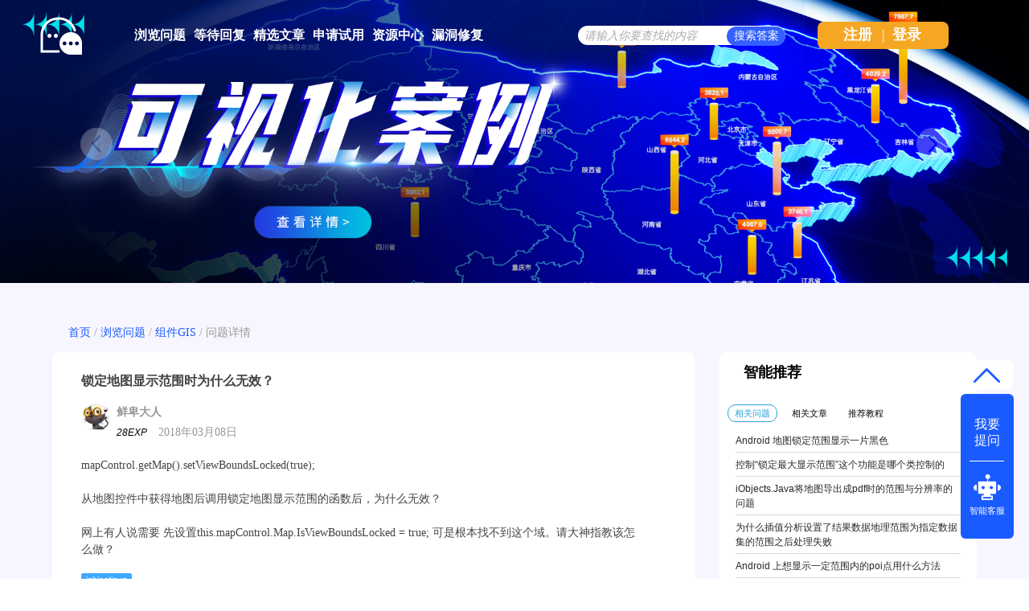

--- FILE ---
content_type: text/html; charset=utf-8
request_url: https://qa.supermap.com/20447
body_size: 6666
content:
<!DOCTYPE html>
<html>
	<!-- Powered by Shawn Kong  base on question2answer - //www.question2answer.org/ -->
	<head>
		<meta charset="utf-8">
		<script>
			var _hmt = _hmt || [];
			(function() {
			  var hm = document.createElement("script");
			  hm.src = "https://hm.baidu.com/hm.js?4df4bb2271b7dce37eb56b0f69cfe5a6";
			  var s = document.getElementsByTagName("script")[0]; 
			  s.parentNode.insertBefore(hm, s);
			})();
		</script>
		<title>锁定地图显示范围时为什么无效？ - SuperMap技术问答社区</title>
		<meta name="description" content="mapControl.getMap().setViewBoundsLocked(true);  从地图控件中获得地图后调用锁定地图显示范围的函数后，为什么无效？  网上有人说需要 先设置 ... .IsViewBoundsLocked = true; 可是根本找不到这个域 请大神指教该怎么做？">
		<meta name="keywords" content="锁定地图显示范围时为什么无效">
		<link rel="stylesheet" href="./qa-theme/Snow/qa-styles.css?1.7.4">
		<link rel="canonical" href="http://ask.supermap.com/20447">
		<link rel="search" type="application/opensearchdescription+xml" title="SuperMap技术问答社区" href="./opensearch.xml">
		<link rel="shortcut icon" href="http://www.supermap.com/favicon.ico" type="image/x-icon">
		<link href="https://cdn.bootcss.com/highlight.js/9.12.0/styles/monokai-sublime.min.css" rel="stylesheet">
		<script>
		var qa_root = '.\/';
		var qa_request = 20447;
		</script>
		<script src="./qa-content/jquery-1.11.3.min.js"></script>
		<script src="./qa-content/qa-page.js?1.7.4"></script>
		<script src="./qa-content/qa-question.js?1.7.4"></script>
		<script src="https://cdn.bootcss.com/highlight.js/9.12.0/highlight.min.js"></script>
		<style>
			
		</style>
		<style>
.wmd-button > span { background-image: url('./qa-plugin/markdown-editor/pagedown/wmd-buttons.png') }

		/* Markdown editor styles */

.wmd-button-bar {
	width: 100%;
	padding: 5px 0;
}
.wmd-input {
	/* 604 */
	width: 598px;
	height: 250px;
	margin: 0 0 10px;
	padding: 2px;
	border: 1px solid #ccc;
}
.wmd-preview {
	/* 604 */
	width: 584px;
	margin: 10px 0;
	padding: 8px;
	border: 2px dashed #ccc;
}

.qa-q-view-content pre,
.qa-a-item-content pre,
.wmd-preview pre {
	overflow: auto;
	width: 100%;
	max-height: 400px;
	padding: 0;
	border-width: 1px 1px 1px 3px;
	border-style: solid;
	border-color: #ddd;
	background-color: #eee;
}
pre code {
	display: block;
	padding: 8px;
}

.wmd-button-row {
	position: relative;
	margin: 0;
	padding: 0;
	height: 20px;
}

.wmd-spacer {
	width: 1px;
	height: 20px;
	margin-left: 14px;
	position: absolute;
	background-color: Silver;
	display: inline-block;
	list-style: none;
}

.wmd-button {
	width: 20px;
	height: 20px;
	padding-left: 2px;
	padding-right: 3px;
	position: absolute;
	display: inline-block;
	list-style: none;
	cursor: pointer;
}

.wmd-button > span {
	/* note: background-image is set in plugin script */
	background-repeat: no-repeat;
	background-position: 0px 0px;
	width: 20px;
	height: 20px;
	display: inline-block;
}

.wmd-spacer1 {
	left: 50px;
}
.wmd-spacer2 {
	left: 175px;
}
.wmd-spacer3 {
	left: 300px;
}

.wmd-prompt-background {
	background-color: #000;
}
.wmd-prompt-dialog {
	border: 1px solid #999;
	background-color: #f5f5f5;
}
.wmd-prompt-dialog > div {
	font-size: 0.8em;
}
.wmd-prompt-dialog > form > input[type="text"] {
	border: 1px solid #999;
	color: black;
}
.wmd-prompt-dialog > form > input[type="button"] {
	border: 1px solid #888;
	font-size: 11px;
	font-weight: bold;
}

		</style>


	</head>
	<body
		class="qa-template-question qa-category-3 qa-body-js-off"
		>
		<script>
			var b=document.getElementsByTagName('body')[0];
			b.className=b.className.replace('qa-body-js-off', 'qa-body-js-on');
			isNotShouDIv()
		</script>
		<div class="body-main">
			<div class="unslider-main">
				<div class="my-banner-img"><ul><li><a href="https://www.supermapol.com/web/pricing/triallicense" target="_new"><img style="width:100%;" src="https://qa.supermap.com/qa-theme/Snow/images/new202202/banner-triallicense.png"></a></li><li><a href="http://edu.supermap.com/#/" target="_new"><img style="width:100%;" src="https://qa.supermap.com/qa-theme/Snow/images/new202202/banner-productLiterature.png"></a></li><li><a href="https://www.supermapol.com/develop-center/baseMap/index" target="_new"><img style="width:100%;" src="https://qa.supermap.com/qa-theme/Snow/images/new202202/banner-develop-center.png"></a></li><li><a href="http://www.giscontest.com/cn/list-116.aspx" target="_new"><img style="width:100%;" src="https://qa.supermap.com/qa-theme/Snow/images/new202202/banner-efficientGISCompetition.jpg"></a></li><li><a href="https://mp.weixin.qq.com/s/S_9p067CasYTfQKzndKh-w" target="_new"><img style="width:100%;" src="https://qa.supermap.com/qa-theme/Snow/images/new202202/banner-GIScertification.png"></a></li></ul></div>
				
			</div>
			<div class="qam-login-bar"><div class="qam-login-group">
					<div class="my-logo">
					<div class="my-logo-img"></div>
					<div class="qa-nav-main">
						<ul class="qa-nav-main-list">
							<li class="qa-nav-main-item qa-nav-main-questions">
								<a href="./questions" class="qa-nav-main-link">浏览问题</a>
							</li>
							<li class="qa-nav-main-item qa-nav-main-custom-8">
								<a href="./unanswered" class="qa-nav-main-link">等待回复</a>
							</li>
							<li class="qa-nav-main-item qa-nav-main-custom-6">
								<a href="http://blog.csdn.net/supermapsupport" class="qa-nav-main-link" target="_blank">精选文章</a>
							</li>
							<li class="qa-nav-main-item qa-nav-main-custom-9">
								<a href="https://www.supermapol.com/web/pricing/triallicense" class="qa-nav-main-link" target="_blank">申请试用</a>
							</li>
							<li class="qa-nav-main-item qa-nav-main-custom-5">
								<a href="https://www.supermap.com/support" class="qa-nav-main-link" target="_blank">资源中心</a>
							</li>
							<li class="qa-nav-main-item qa-nav-main-custom-21">
								<a href="https://www.supermap.com/support/#/cvelist" class="qa-nav-main-link" target="_blank">漏洞修复</a>
							</li>
						</ul>
						<div class="qa-nav-main-clear">
						</div>
					</div>
					<form class="qam-login-form" action="./login?to=20447" method="post">
						<input type="submit" value="登录" class="qa-form-tall-button qa-form-tall-button-login2" name="dologin">
					</form>
					<div class="qa-search">
						<form method="get" action="./questions/search">
							
							<input id="q_search" placeholder="请输入你要查找的内容" type="text" name="q" value="" class="qa-search-field">
							<input type="submit" value="搜索答案" class="qa-search-button">
						</form>
					</div>
					<div class="qa-nav-user">
						
						<div class="qa-logged-in">
							
						</div>
						<ul class="qa-nav-user-list">
							<li class="qa-nav-user-item qa-nav-user-register">
								<a href="./register?to=20447" class="qa-nav-user-link">注册</a>
							</li>
							
							<span class="verticalLine">|</span>
							<li class="login_style_li"><a class="login_style_a" href="https://qa.supermap.com/login?to=">登录</a></li>
						</ul>
						<div class="qa-nav-user-clear">
						</div>
					</div>
			</div></div>
			<div class="qa-body-wrapper">
				
				<div class="qa-header">
					<div class="qa-logo">
						<a href="./" class="qa-logo-link">SuperMap技术问答社区</a>
					</div>
					<div class="qa-header-clear">
					</div>
				</div> <!-- END qa-header -->
				
				<div class="qa-main-shadow">
					
					<div class="my-float-ask-robert">
						<a onclick="myFloatGoTop()" >
						<div class="my-float-ask-robert-top" > <div class="my-float-ask-robert-child-triangle"></div></div> </a>
						<div class="my-float-ask-robert-child-ask-robert">
							<a href="https://qa.supermap.com/ask"> <div class="my-float-ask-robert-child-ask-robert-ask">
									<span>我要<br>提问</span>
								</div></a>
								<div class="my-float-ask-robert-child-ask-robert-2"></div>
								<a href="http://edu.supermap.com:8600/jiqiren/qa.html" target="_blank"><div class="my-float-ask-robert-child-ask-robert-robert">
										<div class="my-float-ask-robert-child-ask-robert-robert-img"></div>
										<span class="my-float-ask-robert-child-ask-robert-robert-span">智能客服</span>
								</div></a>
							</div>
						</div>
						<div class="qa-main-wrapper">
							
							<div class="question-info-title-main" style="margin-bottom:10px">
								<div class="question-info-title">
									<a href="https://qa.supermap.com/">首页</a> / 
									<a href="https://qa.supermap.com/questions/">浏览问题</a> / 
									<a href="https://qa.supermap.com/questions/objectgis">组件GIS</a> / 
									<span>问题详情</span>
								</div>
							</div>
							<div class="qa-main-b">
								<div class="qa-main">
									<div class="qa-part-q-view">
										<div class="qa-q-view  hentry question" id="q20447">
											<form method="post" action="./20447">
												<input type="hidden" name="code" value="0-1769122319-4300441719fce4f53df8c6b550d076df056dff37">
											</form>
											<div class="qa-q-view-main">
												<div class="qa-q-view-main-title">
													锁定地图显示范围时为什么无效？
													<div style="float:right"><form  >
															<input type="hidden" id="favorite-code" name="code" value= >
															
															
													</form></div>
												</div>
												<form method="post" action="./20447">
													<span class="qa-q-view-avatar-meta">
														<span class="qa-q-view-avatar">
															<a href="./user/%E9%B2%9C%E5%8D%91%E5%A4%A7%E4%BA%BA" class="qa-avatar-link"><img src="./?qa=image&amp;qa_blobid=1688367184747907846&amp;qa_size=36" width="36" height="36" class="qa-avatar-image" alt=""></a>
														</span>
														<div style="display: flex;flex-direction: column;align-items: center;width: 100%;"><div class="question-editer-info" style="float:left;margin-top:10px; width: 100%;">
																<span style="text-align:left;margin-left: 0;margin-right: auto;"><a href="./user/鲜卑大人">鲜卑大人</a>
																	
																</span>
															</div>
															<div style="margin-left: 0;margin-right: auto;margin-top: 3px;"><span style="font-size:12px;font-weight:500;font-style:italic">28EXP</span>
																<span class="q-info-time-data"  ><span class="published"><span class="value-title" title="2018年03月08日 11:01:55">2018年03月08日</span></span></span>
														</div></div>
													</span>
													<div class="qa-q-view-content">
														<a name="20447"></a><div class="entry-content">mapControl.getMap().setViewBoundsLocked(true);<br />
<br />
从地图控件中获得地图后调用锁定地图显示范围的函数后，为什么无效？<br />
<br />
网上有人说需要 先设置this.mapControl.Map.IsViewBoundsLocked = true; 可是根本找不到这个域。请大神指教该怎么做？</div>
													</div>
													<div class="qa-q-view-tags">
														<ul class="qa-q-view-tag-list">
															<li class="qa-q-view-tag-item"><a href="./tag/iobjectjava" rel="tag" class="qa-tag-link">iobjectjava</a></li>
														</ul>
													</div>
													<div class="qa-q-view-buttons">
														<input name="q_doanswer" id="q_doanswer" onclick="return qa_toggle_element('anew')" value="回答" title="回答该问题" type="submit" class="qa-form-light-button qa-form-light-button-answer">
													</div>
													
													<div class="qa-q-view-c-list" style="display:none;" id="c20447_list">
													</div> <!-- END qa-c-list -->
													
													<input type="hidden" name="code" value="0-1769122319-3ad943836c0ff47f1df8265a1c03a3abc4457304">
													<input type="hidden" name="qa_click" value="">
												</form>
												<div class="qa-c-form">
												</div> <!-- END qa-c-form -->
												
											</div> <!-- END qa-q-view-main -->
											<div class="qa-q-view-clear">
											</div>
										</div> <!-- END qa-q-view -->
										
									</div>
									<div class="qa-part-a-form">
										<div class="qa-a-form" id="anew" style="display:none;">
											<h2 class="part_title-h2">请 <a href="./login?to=20447">登录</a> 或者 <a href="./register?to=20447">注册</a> 后回答这个问题。</h2>
										</div> <!-- END qa-a-form -->
										
									</div>
									<div class="qa-part-a-list">
										<h2 class="part_title-h2" id="a_list_title">1个回答</h2>
										<div class="qa-a-list" id="a_list">
											
											<div class="qa-a-list-item  hentry answer" id="a20448">
												<form method="post" action="./20447">
												</form>
												<div class="qa-a-item-main">
													<form method="post" action="./20447">
														<div class="qa-a-item-content">
															<a name="20448"></a><div class="entry-content">您好，this.mapControl.Map.IsViewBoundsLocked = true;是.NET组件里面的属性，而您用的是java组件，在设置该属性为true的同时还需要设置Map.ViewBounds 属性</div>
														</div>
														<span class="qa-a-item-avatar-meta">
															<span class="qa-a-item-avatar">
																<a href="./user/%E8%83%A1%E6%9E%97" class="qa-avatar-link"><img src='//qa.supermap.com/?qa=blob&qa_blobid=3235875788886910990' class='goldimg'><img src='//qa.supermap.com/?qa=blob&qa_blobid=3235875788886910990' class='goldimg'><img src="./?qa=image&amp;qa_blobid=1688367184747907846&amp;qa_size=36" width="36" height="36" class="qa-avatar-image" alt=""></a>
															</span>
															<div style="display: flex;flex-direction: column;align-items: center;width: 100%;"><div class="question-editer-info" style="float:left;margin-top:10px; width: 100%;">
																	<span style="text-align:left;margin-left: 0;margin-right: auto;"><a href="./user/胡林">胡林</a>
																		
																	</span>
																	<div class="question-info-favor-opposition">
																		<div class="question-info-favor-opposition-div" ><a onclick="return qa_vote_click(this);" value="+" name="vote_20448_1_a20448"><img src="https://qa.supermap.com/qa-theme/Snow/images/new202202/question-info/check-not-favor.png" ></a><span id="question-info-favor-opposition-span-upvotes" class="question-info-favor-opposition-span"></span></div><div class="question-info-favor-opposition-div" ><a onclick="return qa_vote_click(this);" value="-" name="vote_20448_-1_a20448"><img src="https://qa.supermap.com/qa-theme/Snow/images/new202202/question-info/check-not-opposition.png" ></a><span id="question-info-favor-opposition-span-downvotes" class="question-info-favor-opposition-span"></span></div>
																		<input id="question-info-favor-hidden-code" type="hidden" name="code" value="0-1769122319-4300441719fce4f53df8c6b550d076df056dff37" >
																	</div>
																</div>
																<div style="margin-left: 0;margin-right: auto;margin-top: 3px;"><span style="font-size:12px;font-weight:500;font-style:italic">5,985EXP</span>
																	<span class="q-info-time-data"  ><span class="published"><span class="value-title" title="2018年03月08日 11:08:50">2018年03月08日</span></span></span>
															</div></div>
														</span>
														<div class="qa-a-item-buttons">
															<input name="a20448_docomment" onclick="return qa_toggle_element('c20448')" value="评论" title="评论这条回答" type="submit" class="qa-form-light-button qa-form-light-button-comment">
														</div>
														
														<div class="qa-a-item-c-list" id="c20448_list">
															<div class="qa-c-list-item  hentry comment" id="c20449">
																<div class="qa-c-item-content">
																	<a name="20449"></a><div class="entry-content">java组件中我该怎么设置，前辈？</div>
																</div>
																<div class="qa-c-item-footer">
																	<span class="qa-c-item-avatar-meta">
																		<span class="qa-c-item-avatar">
																			<a href="./user/%E9%B2%9C%E5%8D%91%E5%A4%A7%E4%BA%BA" class="qa-avatar-link"><img src="./?qa=image&amp;qa_blobid=1688367184747907846&amp;qa_size=36" width="36" height="36" class="qa-avatar-image" alt=""></a>
																		</span>
																		<div style="display: flex;flex-direction: column;align-items: center;width: 100%;"><div class="question-editer-info" style="float:left;margin-top:10px; width: 100%;">
																				<span style="text-align:left;margin-left: 0;margin-right: auto;"><a href="./user/鲜卑大人">鲜卑大人</a>
																					
																				</span>
																			</div>
																			<div style="margin-left: 0;margin-right: auto;margin-top: 3px;"><span style="font-size:12px;font-weight:500;font-style:italic">28EXP</span>
																				<span class="q-info-time-data"  ><span class="published"><span class="value-title" title="2018年03月08日 11:19:46">2018年03月08日</span></span></span>
																		</div></div>
																	</span>
																	<div class="qa-c-item-buttons">
																		<input name="a20448_docomment" onclick="return qa_toggle_element('c20448')" value="回复" title="回复这条评论" type="submit" class="qa-form-light-button qa-form-light-button-comment">
																	</div>
																</div>
																<div class="qa-c-item-clear">
																</div>
															</div> <!-- END qa-c-item -->
															<div class="qa-c-list-item  hentry comment" id="c20451">
																<div class="qa-c-item-content">
																	<a name="20451"></a><div class="entry-content">刚刚已经说过了设置mapControl.getMap().setViewBoundsLocked(true)的同时设置Map.ViewBounds 属性（显示范围）</div>
																</div>
																<div class="qa-c-item-footer">
																	<span class="qa-c-item-avatar-meta">
																		<span class="qa-c-item-avatar">
																			<a href="./user/%E8%83%A1%E6%9E%97" class="qa-avatar-link"><img src='//qa.supermap.com/?qa=blob&qa_blobid=3235875788886910990' class='goldimg'><img src='//qa.supermap.com/?qa=blob&qa_blobid=3235875788886910990' class='goldimg'><img src="./?qa=image&amp;qa_blobid=1688367184747907846&amp;qa_size=36" width="36" height="36" class="qa-avatar-image" alt=""></a>
																		</span>
																		<div style="display: flex;flex-direction: column;align-items: center;width: 100%;"><div class="question-editer-info" style="float:left;margin-top:10px; width: 100%;">
																				<span style="text-align:left;margin-left: 0;margin-right: auto;"><a href="./user/胡林">胡林</a>
																					
																				</span>
																			</div>
																			<div style="margin-left: 0;margin-right: auto;margin-top: 3px;"><span style="font-size:12px;font-weight:500;font-style:italic">5,985EXP</span>
																				<span class="q-info-time-data"  ><span class="published"><span class="value-title" title="2018年03月08日 11:37:31">2018年03月08日</span></span></span>
																		</div></div>
																	</span>
																	<div class="qa-c-item-buttons">
																		<input name="a20448_docomment" onclick="return qa_toggle_element('c20448')" value="回复" title="回复这条评论" type="submit" class="qa-form-light-button qa-form-light-button-comment">
																	</div>
																</div>
																<div class="qa-c-item-clear">
																</div>
															</div> <!-- END qa-c-item -->
														</div> <!-- END qa-c-list -->
														
														<input type="hidden" name="code" value="0-1769122319-b520e3029dbdaa58e6677771282e29f9f232727a">
														<input type="hidden" name="qa_click" value="">
													</form>
													<div class="qa-c-form" id="c20448" style="display:none;">
														<h2 class="part_title-h2">请 <a href="./login?to=20447">登录</a> 或者 <a href="./register?to=20447">注册</a> 后再添加评论。</h2>
													</div> <!-- END qa-c-form -->
													
												</div> <!-- END qa-a-item-main -->
												<div class="qa-a-item-clear">
												</div>
											</div> <!-- END qa-a-list-item -->
											
										</div> <!-- END qa-a-list -->
										
									</div>
								</div> <!-- END qa-main -->
								
							</div>
							<div class="qa-sidepanel">
								<div class="qa-widgets-side qa-widgets-side-top">
									<div class="qa-widget-side qa-widget-side-top">
										<div class="qa-related-qs">
											<h2 style="margin-top:0; margin-bottom:15px; padding-top:0;">
												智能推荐
											</h2>
											<div id="qa-related-qs-mybox"><div id="qs-mybox-tab-link"><span class="my-ques my-ques-active" id="qs-list-link-ques">相关问题</span><span id="qs-list-link-article" class="my-ques">相关文章</span><span id="qs-list-link-video"  class="my-ques">推荐教程</span></div>
												<div id="qs-mybox-tab-content"><ul class="qa-related-q-list qs-mybox-tab-item" id="qs-list-item-ques">
														<li class="qa-related-q-item"><a href="./80937">Android 地图锁定范围显示一片黑色</a></li>
														<li class="qa-related-q-item"><a href="./13215">控制“锁定最大显示范围”这个功能是哪个类控制的</a></li>
														<li class="qa-related-q-item"><a href="./158860">iObjects.Java将地图导出成pdf时的范围与分辨率的问题</a></li>
														<li class="qa-related-q-item"><a href="./108004">为什么插值分析设置了结果数据地理范围为指定数据集的范围之后处理失败</a></li>
														<li class="qa-related-q-item"><a href="./98423">Android 上想显示一定范围内的poi点用什么方法</a></li>
														<li class="qa-related-q-item"><a href="./92021">显示外部最大范围在什么地方？</a></li>
														<li class="qa-related-q-item"><a href="./156896">超图FAQ：机器显卡型号为Radeon RX550/550 Series，在用iDesktopX11.1.1加载DEM数据，将栅格数据集作为地形和影像添加到三维球场景时，影像会出现大片超出数据范围的白色，不断放大，影像会随机显示个别区域</a></li>
														<li class="qa-related-q-item"><a href="./151262">超图FAQ：iserver服务器发布的切片服务如果地图范围不是全球，在前端js调用的时候，因为不是全球范围所以行列号不正确，在配置文文件添加定制内容，但是添加了这行后，Iserver就启不起来了，</a></li>
											</ul></div></div>
										</div>
									</div>
								</div>
								
								<div class="hot-articles">
									<div class="hot-articles-top">
										<img style="width:20px;height23px" src="https://qa.supermap.com/qa-theme/Snow/images/new202202/artices-book.png">
											<span style="margin-left:20px">热门文章</span>
										</div>
										<div class="hot-articles-content" id="hot-articles-content"></div>
										<div class="hot-articles-bootom"><a href="//blog.csdn.net/supermapsupport" target="_blank">查看更多></a></div>
									</div>
									<script type="text/javascript">getCSDNSuperMapSupportHOTArticles("hot-articles-content")
									</script>
									<div class="r-QAcode">
										<div class="r-QAcode-title">关注我们</div>
										<img src="https://qa.supermap.com/qa-theme/Snow/images/new202202/QR-code-917.png">
										<img src="https://qa.supermap.com/qa-theme/Snow/images/new202202/QR-code-online.png">
									</div>
								</div>
								
								<div class="body-bottom-main"><div class="body-bottom-main-div">
										<div class="body-bottom-main-content">
											<div class="body-bottom-main-content-top">
												<img src="https://qa.supermap.com/qa-theme/Snow/images/new202202/supermapLOGO-m.png" >
											</div>
											<div class="body-bottom-main-content-body">
												<a href="https://www.supermap.com/cn/" target="_blank">超图软件官网</a>
												<a style="margin-left:52px" href="http://www.supermapol.com/" target="_blank">SuperMap Online</a>
												<a style="margin-left:52px" href="http://chaotuyun.dituhui.com/" target="_blank">地图慧</a>
												<a style="margin-left:52px" href="https://qa.supermap.com/help" target="_blank">帮助中心</a>
												<a style="margin-left:52px" href="https://qa.supermap.com/copyright" target="_blank">备案信息</a>
												<a style="margin-left:52px" href="https://www.supermap.com/support/#/resourcecenter?from=supermap" target="_blank">技术资源中心</a>
											</div>
										</div>
									</div>
								</div>
							</div> <!-- END main-wrapper -->
						</div> <!-- END main-shadow -->
					</div> <!-- END body-wrapper -->
					<script>
var _hmt = _hmt || [];
(function() {
//baidu statistics
  var hm = document.createElement("script");
  hm.src = "//hm.baidu.com/hm.js?c97e7f4a53baaac97a48607c6e2c533b";
  var s = document.getElementsByTagName("script")[0];
  s.parentNode.insertBefore(hm, s);
//baidu Promotion
   var bp = document.createElement('script');
    var curProtocol = window.location.protocol.split(':')[0];
    if (curProtocol === 'https') {
        bp.src = 'https://zz.bdstatic.com/linksubmit/push.js';        
    }
    else {
        bp.src = 'http://push.zhanzhang.baidu.com/push.js';
    }
  s.parentNode.insertBefore(bp, s);
})();

</script>
<link href="/qa-content/unslider/2.0.3/unslider.css" rel="stylesheet">
<script src="/qa-content/unslider/2.0.3/unslider-min.js"></script>
					<div style="position:absolute; left:-9999px; top:-9999px;">
						<span id="qa-waiting-template" class="qa-waiting">...</span>
					</div>
				</div>
			</body>
			<!-- Powered by Shawn Kong  base on question2answer - //www.question2answer.org/ -->
		</html>
<!--
It's no big deal, but your HTML could not be indented properly. To fix, please:
1. Use this->output() to output all HTML.
2. Balance all paired tags like <td>...</td> or <div>...</div>.
3. Use a slash at the end of unpaired tags like <img/> or <input/>.
Thanks!
-->
